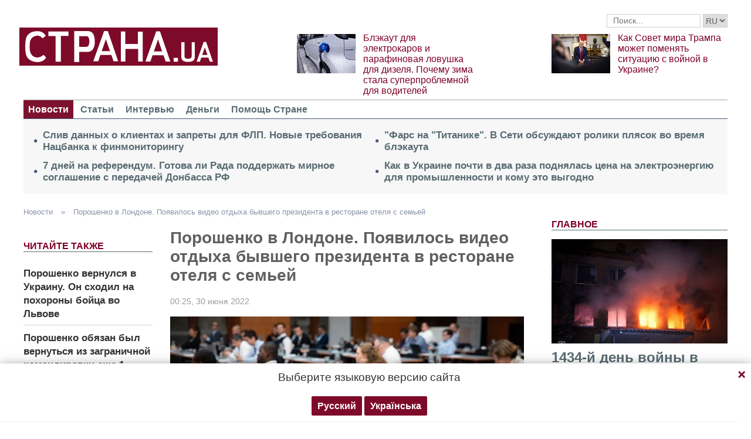

--- FILE ---
content_type: text/html; charset=utf-8
request_url: https://www.google.com/recaptcha/api2/aframe
body_size: 267
content:
<!DOCTYPE HTML><html><head><meta http-equiv="content-type" content="text/html; charset=UTF-8"></head><body><script nonce="BMGUbaA8VK5dA-SccVwfwQ">/** Anti-fraud and anti-abuse applications only. See google.com/recaptcha */ try{var clients={'sodar':'https://pagead2.googlesyndication.com/pagead/sodar?'};window.addEventListener("message",function(a){try{if(a.source===window.parent){var b=JSON.parse(a.data);var c=clients[b['id']];if(c){var d=document.createElement('img');d.src=c+b['params']+'&rc='+(localStorage.getItem("rc::a")?sessionStorage.getItem("rc::b"):"");window.document.body.appendChild(d);sessionStorage.setItem("rc::e",parseInt(sessionStorage.getItem("rc::e")||0)+1);localStorage.setItem("rc::h",'1769529259955');}}}catch(b){}});window.parent.postMessage("_grecaptcha_ready", "*");}catch(b){}</script></body></html>